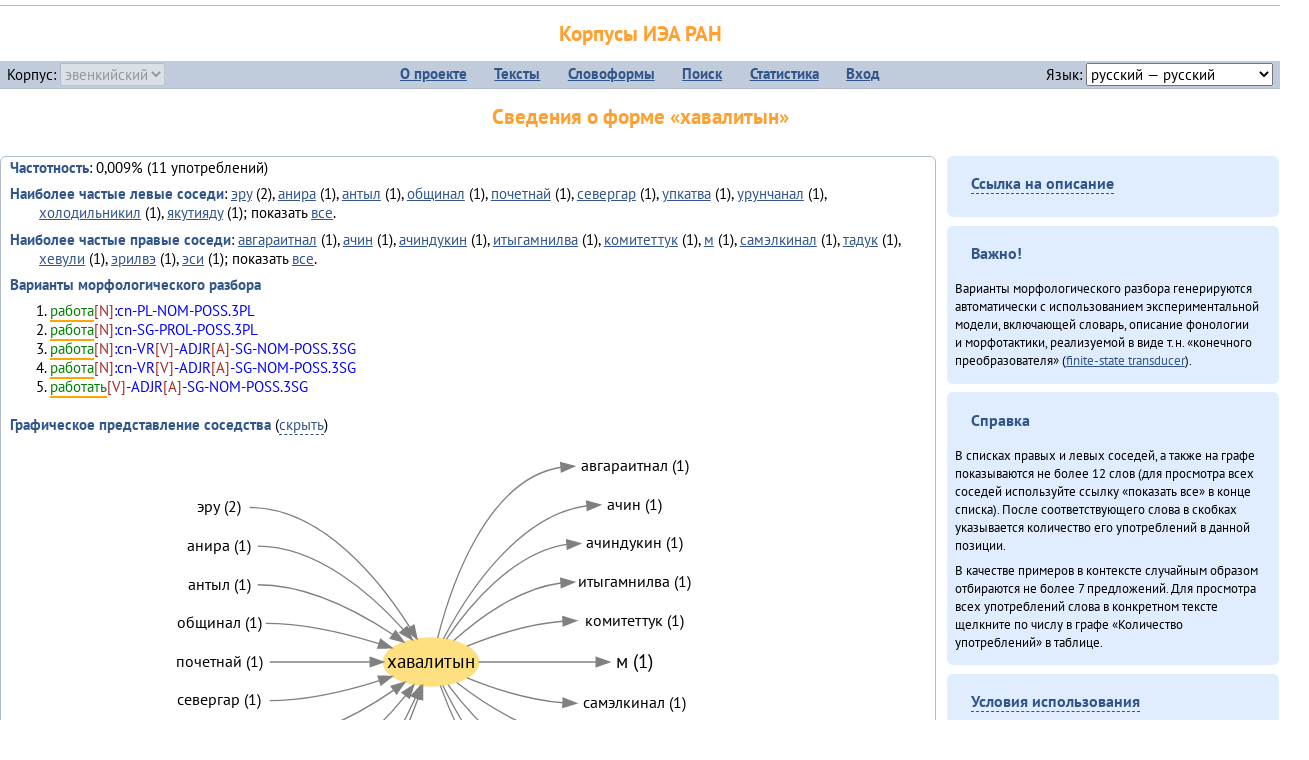

--- FILE ---
content_type: text/html; charset=UTF-8
request_url: https://corpora.iea.ras.ru/corpora/describe_word.php?lang_code=evn&wf_kind=normalised&word=%D1%85%D0%B0%D0%B2%D0%B0%D0%BB%D0%B8%D1%82%D1%8B%D0%BD&b=l&prev=%D0%BC
body_size: 41541
content:

<!DOCTYPE html>
<html>
<head>
	<meta name="Content-Type" content="text/html; charset=utf-8">
	<title>Корпусы ИЭА&nbsp;РАН — Сведения о форме «хавалитын»</title>
	<!--base href="/corpora/"-->
	<link rel="icon" type="image/png" href="images/favicon.ico">
	<link rel="stylesheet" type="text/css" href="style/jquery-ui/smoothness/jquery-ui.css">
	<link rel="stylesheet" type="text/css" href="style/fonts.css">
	<link rel="stylesheet" type="text/css" href="style/main.css">
	<link rel="stylesheet" type="text/css" href="style/menu.css">
	<link rel="stylesheet" type="text/css" href="style/tables.css">
	<script type="text/javascript" language="javascript" src="javascript/jquery.js"></script>
	<script type="text/javascript" language="javascript" src="javascript/jquery.easing.js"></script>
	<script type="text/javascript" language="javascript" src="javascript/jquery-ui.js"></script>
	<script type="text/javascript" language="javascript" src="javascript/functions.js"></script>
</head>
<body>
<!--Начало видимой страницы-->
<div id="header"><h1><a style="color: inherit; text-decoration: none;" href="./" title="Переход к начальной странице">Корпусы ИЭА&nbsp;РАН</a></h1>
<table id="menu">
<tr>
	<td style="width: 22%; padding-left: 0.5em; text-align: left;">Корпус:&nbsp;<form style="display: inline;" action="/corpora/describe_word.php" method="post"><select name="lang_code" onchange="submit();" disabled><option value="yrk">ненецкий</option><option value="atv">телеутский</option><option value="cjs">шорский</option><option value="evn" selected>эвенкийский</option></select></form></td>
	<td>
	<!--Содержимое выпадающих меню-->
	<ul>
		<li><a href="./">О&nbsp;проекте</a><ul>
			<li><a href="structure.php">Структура&nbsp;корпуса</a></li>
			<li><a href="news.php">Новости</a></li>
			<li><a href="authors.php">Об&nbsp;авторах</a></li>
		</ul></li>
		<li><a href="texts.php">Тексты</a></li>
		<li><a href="wordforms.php">Словоформы</a><ul>
					<li><a href="compare.php">сравнение списков</a></li>
					<li><a href="concordance.php">конкорданс</a></li>
		</ul></li>
		<li><a href="search.php">Поиск</a><ul>
			<li><a href="search_lexgram.php">лексико-грамматический</a></li>
			<li><a href="compare_texts.php">пар предложений</a></li>
		</ul></li>
		<li><a href="statistics.php">Статистика</a></li>
		<li><!--Вход для администраторов--><a href="login.php?return=/corpora/describe_word.php?lang_code=evn&amp;wf_kind=normalised&amp;word=%D1%85%D0%B0%D0%B2%D0%B0%D0%BB%D0%B8%D1%82%D1%8B%D0%BD&amp;b=l&amp;prev=%D0%BC">Вход</a></li>
	</ul></td>
	<td style="width: 22%; padding-right: 0.5em; text-align: right;">Язык:&nbsp;<form style="display: inline;" action="/corpora/describe_word.php" method="post"><select name="iface_lang" onchange="submit();"><option value="eng">английский — English</option><option value="rus" selected>русский — русский</option><option value="yrk">ненецкий — ненэця’ вада</option></select></form></td>
</tr>
</table>
<h1>Сведения о форме «хавалитын»</h1></div><div id="main">
	<div class="text_block">
<p class="desc_item"><strong>Частотность</strong>: 0,009% (11&nbsp;употреблений)</p><p class="desc_item"><strong>Наиболее частые левые соседи</strong>: <a href="describe_word.php?lang_code=evn&wf_kind=normalised&word=%D1%8D%D1%80%D1%83&b=l&prev=%D1%85%D0%B0%D0%B2%D0%B0%D0%BB%D0%B8%D1%82%D1%8B%D0%BD" title="Сведения о слове (в этом окне)">эру</a>&nbsp;(2), <a href="describe_word.php?lang_code=evn&wf_kind=normalised&word=%D0%B0%D0%BD%D0%B8%D1%80%D0%B0&b=l&prev=%D1%85%D0%B0%D0%B2%D0%B0%D0%BB%D0%B8%D1%82%D1%8B%D0%BD" title="Сведения о слове (в этом окне)">анира</a>&nbsp;(1), <a href="describe_word.php?lang_code=evn&wf_kind=normalised&word=%D0%B0%D0%BD%D1%82%D1%8B%D0%BB&b=l&prev=%D1%85%D0%B0%D0%B2%D0%B0%D0%BB%D0%B8%D1%82%D1%8B%D0%BD" title="Сведения о слове (в этом окне)">антыл</a>&nbsp;(1), <a href="describe_word.php?lang_code=evn&wf_kind=normalised&word=%D0%BE%D0%B1%D1%89%D0%B8%D0%BD%D0%B0%D0%BB&b=l&prev=%D1%85%D0%B0%D0%B2%D0%B0%D0%BB%D0%B8%D1%82%D1%8B%D0%BD" title="Сведения о слове (в этом окне)">общинал</a>&nbsp;(1), <a href="describe_word.php?lang_code=evn&wf_kind=normalised&word=%D0%BF%D0%BE%D1%87%D0%B5%D1%82%D0%BD%D0%B0%D0%B9&b=l&prev=%D1%85%D0%B0%D0%B2%D0%B0%D0%BB%D0%B8%D1%82%D1%8B%D0%BD" title="Сведения о слове (в этом окне)">почетнай</a>&nbsp;(1), <a href="describe_word.php?lang_code=evn&wf_kind=normalised&word=%D1%81%D0%B5%D0%B2%D0%B5%D1%80%D0%B3%D0%B0%D1%80&b=l&prev=%D1%85%D0%B0%D0%B2%D0%B0%D0%BB%D0%B8%D1%82%D1%8B%D0%BD" title="Сведения о слове (в этом окне)">севергар</a>&nbsp;(1), <a href="describe_word.php?lang_code=evn&wf_kind=normalised&word=%D1%83%D0%BF%D0%BA%D0%B0%D1%82%D0%B2%D0%B0&b=l&prev=%D1%85%D0%B0%D0%B2%D0%B0%D0%BB%D0%B8%D1%82%D1%8B%D0%BD" title="Сведения о слове (в этом окне)">упкатва</a>&nbsp;(1), <a href="describe_word.php?lang_code=evn&wf_kind=normalised&word=%D1%83%D1%80%D1%83%D0%BD%D1%87%D0%B0%D0%BD%D0%B0%D0%BB&b=l&prev=%D1%85%D0%B0%D0%B2%D0%B0%D0%BB%D0%B8%D1%82%D1%8B%D0%BD" title="Сведения о слове (в этом окне)">урунчанал</a>&nbsp;(1), <a href="describe_word.php?lang_code=evn&wf_kind=normalised&word=%D1%85%D0%BE%D0%BB%D0%BE%D0%B4%D0%B8%D0%BB%D1%8C%D0%BD%D0%B8%D0%BA%D0%B8%D0%BB&b=l&prev=%D1%85%D0%B0%D0%B2%D0%B0%D0%BB%D0%B8%D1%82%D1%8B%D0%BD" title="Сведения о слове (в этом окне)">холодильникил</a>&nbsp;(1), <a href="describe_word.php?lang_code=evn&wf_kind=normalised&word=%D1%8F%D0%BA%D1%83%D1%82%D0%B8%D1%8F%D0%B4%D1%83&b=l&prev=%D1%85%D0%B0%D0%B2%D0%B0%D0%BB%D0%B8%D1%82%D1%8B%D0%BD" title="Сведения о слове (в этом окне)">якутияду</a>&nbsp;(1); показать <a href="neighbours.php?dist=-1&rl=-1&limit=1&text0=0&word=%D1%85%D0%B0%D0%B2%D0%B0%D0%BB%D0%B8%D1%82%D1%8B%D0%BD" target="_blank" title="В новом окне">все</a>.</p><p class="desc_item"><strong>Наиболее частые правые соседи</strong>: <a href="describe_word.php?lang_code=evn&wf_kind=normalised&word=%D0%B0%D0%B2%D0%B3%D0%B0%D1%80%D0%B0%D0%B8%D1%82%D0%BD%D0%B0%D0%BB&b=r&prev=%D1%85%D0%B0%D0%B2%D0%B0%D0%BB%D0%B8%D1%82%D1%8B%D0%BD" title="Сведения о слове (в этом окне)">авгараитнал</a>&nbsp;(1), <a href="describe_word.php?lang_code=evn&wf_kind=normalised&word=%D0%B0%D1%87%D0%B8%D0%BD&b=r&prev=%D1%85%D0%B0%D0%B2%D0%B0%D0%BB%D0%B8%D1%82%D1%8B%D0%BD" title="Сведения о слове (в этом окне)">ачин</a>&nbsp;(1), <a href="describe_word.php?lang_code=evn&wf_kind=normalised&word=%D0%B0%D1%87%D0%B8%D0%BD%D0%B4%D1%83%D0%BA%D0%B8%D0%BD&b=r&prev=%D1%85%D0%B0%D0%B2%D0%B0%D0%BB%D0%B8%D1%82%D1%8B%D0%BD" title="Сведения о слове (в этом окне)">ачиндукин</a>&nbsp;(1), <a href="describe_word.php?lang_code=evn&wf_kind=normalised&word=%D0%B8%D1%82%D1%8B%D0%B3%D0%B0%D0%BC%D0%BD%D0%B8%D0%BB%D0%B2%D0%B0&b=r&prev=%D1%85%D0%B0%D0%B2%D0%B0%D0%BB%D0%B8%D1%82%D1%8B%D0%BD" title="Сведения о слове (в этом окне)">итыгамнилва</a>&nbsp;(1), <a href="describe_word.php?lang_code=evn&wf_kind=normalised&word=%D0%BA%D0%BE%D0%BC%D0%B8%D1%82%D0%B5%D1%82%D1%82%D1%83%D0%BA&b=r&prev=%D1%85%D0%B0%D0%B2%D0%B0%D0%BB%D0%B8%D1%82%D1%8B%D0%BD" title="Сведения о слове (в этом окне)">комитеттук</a>&nbsp;(1), <a href="describe_word.php?lang_code=evn&wf_kind=normalised&word=%D0%BC&b=r&prev=%D1%85%D0%B0%D0%B2%D0%B0%D0%BB%D0%B8%D1%82%D1%8B%D0%BD" title="Сведения о слове (в этом окне)">м</a>&nbsp;(1), <a href="describe_word.php?lang_code=evn&wf_kind=normalised&word=%D1%81%D0%B0%D0%BC%D1%8D%D0%BB%D0%BA%D0%B8%D0%BD%D0%B0%D0%BB&b=r&prev=%D1%85%D0%B0%D0%B2%D0%B0%D0%BB%D0%B8%D1%82%D1%8B%D0%BD" title="Сведения о слове (в этом окне)">самэлкинал</a>&nbsp;(1), <a href="describe_word.php?lang_code=evn&wf_kind=normalised&word=%D1%82%D0%B0%D0%B4%D1%83%D0%BA&b=r&prev=%D1%85%D0%B0%D0%B2%D0%B0%D0%BB%D0%B8%D1%82%D1%8B%D0%BD" title="Сведения о слове (в этом окне)">тадук</a>&nbsp;(1), <a href="describe_word.php?lang_code=evn&wf_kind=normalised&word=%D1%85%D0%B5%D0%B2%D1%83%D0%BB%D0%B8&b=r&prev=%D1%85%D0%B0%D0%B2%D0%B0%D0%BB%D0%B8%D1%82%D1%8B%D0%BD" title="Сведения о слове (в этом окне)">хевули</a>&nbsp;(1), <a href="describe_word.php?lang_code=evn&wf_kind=normalised&word=%D1%8D%D1%80%D0%B8%D0%BB%D0%B2%D1%8D&b=r&prev=%D1%85%D0%B0%D0%B2%D0%B0%D0%BB%D0%B8%D1%82%D1%8B%D0%BD" title="Сведения о слове (в этом окне)">эрилвэ</a>&nbsp;(1), <a href="describe_word.php?lang_code=evn&wf_kind=normalised&word=%D1%8D%D1%81%D0%B8&b=r&prev=%D1%85%D0%B0%D0%B2%D0%B0%D0%BB%D0%B8%D1%82%D1%8B%D0%BD" title="Сведения о слове (в этом окне)">эси</a>&nbsp;(1); показать <a href="neighbours.php?dist=1&rl=1&limit=1&text0=0&word=%D1%85%D0%B0%D0%B2%D0%B0%D0%BB%D0%B8%D1%82%D1%8B%D0%BD" target="_blank" title="В новом окне">все</a>.</p><p class="desc_item"><strong>Варианты морфологического разбора</strong></p><ol><li class="analysis">работа[N]:cn-PL-NOM-POSS.3PL</li><li class="analysis">работа[N]:cn-SG-PROL-POSS.3PL</li><li class="analysis">работа[N]:cn-VR[V]-ADJR[A]-SG-NOM-POSS.3SG</li><li class="analysis">работа[N]:cn-VR[V]-ADJR[A]-SG-NOM-POSS.3SG</li><li class="analysis">работать[V]-ADJR[A]-SG-NOM-POSS.3SG</li></ol><br><p class="desc_item"><strong>Графическое представление соседства</strong> (<a id="graph_a" class="samepage" onclick="toggleBlockDisplay('graph', 'graph_a');">скрыть</a>)</p><div id="graph" class="svg" align="center"><a name="graph"></a><?xml version="1.0" encoding="UTF-8" standalone="no"?>
<!DOCTYPE svg PUBLIC "-//W3C//DTD SVG 1.1//EN"
 "http://www.w3.org/Graphics/SVG/1.1/DTD/svg11.dtd">
<!-- Generated by graphviz version 6.0.1 (20220911.1526)
 -->
<!-- Title: G Pages: 1 -->
<svg width="417pt" height="330pt"
 viewBox="0.00 0.00 417.22 330.40" xmlns="http://www.w3.org/2000/svg" xmlns:xlink="http://www.w3.org/1999/xlink">
<g id="graph0" class="graph" transform="scale(1 1) rotate(0) translate(4 326.4)">
<title>G</title>
<polygon fill="white" stroke="none" points="-4,4 -4,-326.4 413.22,-326.4 413.22,4 -4,4"/>
<!-- хавалитын -->
<g id="node1" class="node">
<title>хавалитын</title>
<ellipse fill="#ffe080" stroke="#ffe080" cx="210.61" cy="-161.2" rx="35.73" ry="18"/>
<text text-anchor="middle" x="210.61" y="-157" font-family="PT Sans" font-size="14.00">хавалитын</text>
</g>
<!-- авгараитналr -->
<g id="node12" class="node">
<title>авгараитналr</title>
<g id="a_node12"><a xlink:href="/corpora/describe_word.php?word=%D0%B0%D0%B2%D0%B3%D0%B0%D1%80%D0%B0%D0%B8%D1%82%D0%BD%D0%B0%D0%BB&amp;b=r&amp;prev=%D1%85%D0%B0%D0%B2%D0%B0%D0%BB%D0%B8%D1%82%D1%8B%D0%BD#graph" xlink:title="авгараитнал (1)">
<text text-anchor="middle" x="363.72" y="-304.6" font-family="PT Sans" font-size="12.00">авгараитнал (1)</text>
</a>
</g>
</g>
<!-- хавалитын&#45;&gt;авгараитналr -->
<g id="edge11" class="edge">
<title>хавалитын&#45;&gt;авгараитналr:w</title>
<path fill="none" stroke="grey" d="M215.63,-179.23C225.02,-216.33 251.99,-298.54 308.18,-307.42"/>
<polygon fill="grey" stroke="grey" points="307.98,-310.91 318.22,-308.2 308.53,-303.93 307.98,-310.91"/>
</g>
<!-- ачинr -->
<g id="node13" class="node">
<title>ачинr</title>
<g id="a_node13"><a xlink:href="/corpora/describe_word.php?word=%D0%B0%D1%87%D0%B8%D0%BD&amp;b=r&amp;prev=%D1%85%D0%B0%D0%B2%D0%B0%D0%BB%D0%B8%D1%82%D1%8B%D0%BD#graph" xlink:title="ачин (1)">
<text text-anchor="middle" x="363.72" y="-275.6" font-family="PT Sans" font-size="12.00">ачин (1)</text>
</a>
</g>
</g>
<!-- хавалитын&#45;&gt;ачинr -->
<g id="edge12" class="edge">
<title>хавалитын&#45;&gt;ачинr:w</title>
<path fill="none" stroke="grey" d="M219.98,-178.61C236.12,-209.51 274.67,-271.38 327.66,-278.52"/>
<polygon fill="grey" stroke="grey" points="327.51,-282.02 337.72,-279.2 327.98,-275.04 327.51,-282.02"/>
</g>
<!-- ачиндукинr -->
<g id="node14" class="node">
<title>ачиндукинr</title>
<g id="a_node14"><a xlink:href="/corpora/describe_word.php?word=%D0%B0%D1%87%D0%B8%D0%BD%D0%B4%D1%83%D0%BA%D0%B8%D0%BD&amp;b=r&amp;prev=%D1%85%D0%B0%D0%B2%D0%B0%D0%BB%D0%B8%D1%82%D1%8B%D0%BD#graph" xlink:title="ачиндукин (1)">
<text text-anchor="middle" x="363.72" y="-246.6" font-family="PT Sans" font-size="12.00">ачиндукин (1)</text>
</a>
</g>
</g>
<!-- хавалитын&#45;&gt;ачиндукинr -->
<g id="edge13" class="edge">
<title>хавалитын&#45;&gt;ачиндукинr:w</title>
<path fill="none" stroke="grey" d="M222.24,-178.36C238.44,-202.3 271.79,-243.49 312.73,-249.47"/>
<polygon fill="grey" stroke="grey" points="312.49,-252.96 322.72,-250.2 313,-245.98 312.49,-252.96"/>
</g>
<!-- итыгамнилваr -->
<g id="node15" class="node">
<title>итыгамнилваr</title>
<g id="a_node15"><a xlink:href="/corpora/describe_word.php?word=%D0%B8%D1%82%D1%8B%D0%B3%D0%B0%D0%BC%D0%BD%D0%B8%D0%BB%D0%B2%D0%B0&amp;b=r&amp;prev=%D1%85%D0%B0%D0%B2%D0%B0%D0%BB%D0%B8%D1%82%D1%8B%D0%BD#graph" xlink:title="итыгамнилва (1)">
<text text-anchor="middle" x="363.72" y="-217.6" font-family="PT Sans" font-size="12.00">итыгамнилва (1)</text>
</a>
</g>
</g>
<!-- хавалитын&#45;&gt;итыгамнилваr -->
<g id="edge14" class="edge">
<title>хавалитын&#45;&gt;итыгамнилваr:w</title>
<path fill="none" stroke="grey" d="M227.74,-177.28C245.52,-193.39 275.91,-216.37 308.17,-220.54"/>
<polygon fill="grey" stroke="grey" points="308.02,-224.04 318.22,-221.2 308.48,-217.05 308.02,-224.04"/>
</g>
<!-- комитеттукr -->
<g id="node16" class="node">
<title>комитеттукr</title>
<g id="a_node16"><a xlink:href="/corpora/describe_word.php?word=%D0%BA%D0%BE%D0%BC%D0%B8%D1%82%D0%B5%D1%82%D1%82%D1%83%D0%BA&amp;b=r&amp;prev=%D1%85%D0%B0%D0%B2%D0%B0%D0%BB%D0%B8%D1%82%D1%8B%D0%BD#graph" xlink:title="комитеттук (1)">
<text text-anchor="middle" x="363.72" y="-188.6" font-family="PT Sans" font-size="12.00">комитеттук (1)</text>
</a>
</g>
</g>
<!-- хавалитын&#45;&gt;комитеттукr -->
<g id="edge15" class="edge">
<title>хавалитын&#45;&gt;комитеттукr:w</title>
<path fill="none" stroke="grey" d="M237.67,-173.1C256.68,-180.81 283.55,-189.79 309.47,-191.79"/>
<polygon fill="grey" stroke="grey" points="309.59,-195.3 319.72,-192.2 309.87,-188.31 309.59,-195.3"/>
</g>
<!-- мr -->
<g id="node17" class="node">
<title>мr</title>
<g id="a_node17"><a xlink:href="/corpora/describe_word.php?word=%D0%BC&amp;b=r&amp;prev=%D1%85%D0%B0%D0%B2%D0%B0%D0%BB%D0%B8%D1%82%D1%8B%D0%BD#graph" xlink:title="м (1)">
<text text-anchor="middle" x="363.72" y="-157" font-family="PT Sans" font-size="14.00">м (1)</text>
</a>
</g>
</g>
<!-- хавалитын&#45;&gt;мr -->
<g id="edge16" class="edge">
<title>хавалитын&#45;&gt;мr:w</title>
<path fill="none" stroke="grey" d="M246.36,-161.2C270.49,-161.2 303.7,-161.2 334.42,-161.2"/>
<polygon fill="grey" stroke="grey" points="334.72,-164.7 344.72,-161.2 334.72,-157.7 334.72,-164.7"/>
</g>
<!-- самэлкиналr -->
<g id="node18" class="node">
<title>самэлкиналr</title>
<g id="a_node18"><a xlink:href="/corpora/describe_word.php?word=%D1%81%D0%B0%D0%BC%D1%8D%D0%BB%D0%BA%D0%B8%D0%BD%D0%B0%D0%BB&amp;b=r&amp;prev=%D1%85%D0%B0%D0%B2%D0%B0%D0%BB%D0%B8%D1%82%D1%8B%D0%BD#graph" xlink:title="самэлкинал (1)">
<text text-anchor="middle" x="363.72" y="-126.6" font-family="PT Sans" font-size="12.00">самэлкинал (1)</text>
</a>
</g>
</g>
<!-- хавалитын&#45;&gt;самэлкиналr -->
<g id="edge17" class="edge">
<title>хавалитын&#45;&gt;самэлкиналr:w</title>
<path fill="none" stroke="grey" d="M237.67,-149.3C256.68,-141.59 283.55,-132.61 309.47,-130.61"/>
<polygon fill="grey" stroke="grey" points="309.87,-134.09 319.72,-130.2 309.59,-127.1 309.87,-134.09"/>
</g>
<!-- тадукr -->
<g id="node19" class="node">
<title>тадукr</title>
<g id="a_node19"><a xlink:href="/corpora/describe_word.php?word=%D1%82%D0%B0%D0%B4%D1%83%D0%BA&amp;b=r&amp;prev=%D1%85%D0%B0%D0%B2%D0%B0%D0%BB%D0%B8%D1%82%D1%8B%D0%BD#graph" xlink:title="тадук (1)">
<text text-anchor="middle" x="363.72" y="-97.6" font-family="PT Sans" font-size="12.00">тадук (1)</text>
</a>
</g>
</g>
<!-- хавалитын&#45;&gt;тадукr -->
<g id="edge18" class="edge">
<title>хавалитын&#45;&gt;тадукr:w</title>
<path fill="none" stroke="grey" d="M229.87,-145.75C250.91,-129.43 287.41,-105.53 324.71,-101.72"/>
<polygon fill="grey" stroke="grey" points="324.92,-105.21 334.72,-101.2 324.55,-98.22 324.92,-105.21"/>
</g>
<!-- хевулиr -->
<g id="node20" class="node">
<title>хевулиr</title>
<g id="a_node20"><a xlink:href="/corpora/describe_word.php?word=%D1%85%D0%B5%D0%B2%D1%83%D0%BB%D0%B8&amp;b=r&amp;prev=%D1%85%D0%B0%D0%B2%D0%B0%D0%BB%D0%B8%D1%82%D1%8B%D0%BD#graph" xlink:title="хевули (1)">
<text text-anchor="middle" x="363.72" y="-68.6" font-family="PT Sans" font-size="12.00">хевули (1)</text>
</a>
</g>
</g>
<!-- хавалитын&#45;&gt;хевулиr -->
<g id="edge19" class="edge">
<title>хавалитын&#45;&gt;хевулиr:w</title>
<path fill="none" stroke="grey" d="M223.43,-144.04C241.41,-120.05 278.13,-78.74 321.48,-72.9"/>
<polygon fill="grey" stroke="grey" points="321.98,-76.37 331.72,-72.2 321.51,-69.39 321.98,-76.37"/>
</g>
<!-- эрилвэr -->
<g id="node21" class="node">
<title>эрилвэr</title>
<g id="a_node21"><a xlink:href="/corpora/describe_word.php?word=%D1%8D%D1%80%D0%B8%D0%BB%D0%B2%D1%8D&amp;b=r&amp;prev=%D1%85%D0%B0%D0%B2%D0%B0%D0%BB%D0%B8%D1%82%D1%8B%D0%BD#graph" xlink:title="эрилвэ (1)">
<text text-anchor="middle" x="363.72" y="-39.6" font-family="PT Sans" font-size="12.00">эрилвэ (1)</text>
</a>
</g>
</g>
<!-- хавалитын&#45;&gt;эрилвэr -->
<g id="edge20" class="edge">
<title>хавалитын&#45;&gt;эрилвэr:w</title>
<path fill="none" stroke="grey" d="M219.48,-143.53C234.51,-112.61 270.44,-51.24 321.63,-43.92"/>
<polygon fill="grey" stroke="grey" points="321.99,-47.4 331.72,-43.2 321.5,-40.42 321.99,-47.4"/>
</g>
<!-- эсиr -->
<g id="node22" class="node">
<title>эсиr</title>
<g id="a_node22"><a xlink:href="/corpora/describe_word.php?word=%D1%8D%D1%81%D0%B8&amp;b=r&amp;prev=%D1%85%D0%B0%D0%B2%D0%B0%D0%BB%D0%B8%D1%82%D1%8B%D0%BD#graph" xlink:title="эси (1)">
<text text-anchor="middle" x="363.72" y="-10.6" font-family="PT Sans" font-size="12.00">эси (1)</text>
</a>
</g>
</g>
<!-- хавалитын&#45;&gt;эсиr -->
<g id="edge21" class="edge">
<title>хавалитын&#45;&gt;эсиr:w</title>
<path fill="none" stroke="grey" d="M217.58,-143.47C231.26,-106.36 268.56,-23.23 330.56,-14.88"/>
<polygon fill="grey" stroke="grey" points="330.98,-18.36 340.72,-14.2 330.51,-11.37 330.98,-18.36"/>
</g>
<!-- эруl -->
<g id="node2" class="node">
<title>эруl</title>
<g id="a_node2"><a xlink:href="/corpora/describe_word.php?word=%D1%8D%D1%80%D1%83&amp;b=l&amp;prev=%D1%85%D0%B0%D0%B2%D0%B0%D0%BB%D0%B8%D1%82%D1%8B%D0%BD#graph" xlink:title="эру (2)">
<text text-anchor="middle" x="51.5" y="-273.6" font-family="PT Sans" font-size="12.00">эру (2)</text>
</a>
</g>
</g>
<!-- эруl&#45;&gt;хавалитын -->
<g id="edge1" class="edge">
<title>эруl:e&#45;&gt;хавалитын</title>
<path fill="none" stroke="grey" d="M74.5,-277.2C129.41,-277.2 173.17,-221.35 194.81,-187.16"/>
<polygon fill="grey" stroke="grey" points="197.84,-188.92 200.08,-178.57 191.87,-185.26 197.84,-188.92"/>
</g>
<!-- анираl -->
<g id="node3" class="node">
<title>анираl</title>
<g id="a_node3"><a xlink:href="/corpora/describe_word.php?word=%D0%B0%D0%BD%D0%B8%D1%80%D0%B0&amp;b=l&amp;prev=%D1%85%D0%B0%D0%B2%D0%B0%D0%BB%D0%B8%D1%82%D1%8B%D0%BD#graph" xlink:title="анира (1)">
<text text-anchor="middle" x="51.5" y="-244.6" font-family="PT Sans" font-size="12.00">анира (1)</text>
</a>
</g>
</g>
<!-- анираl&#45;&gt;хавалитын -->
<g id="edge2" class="edge">
<title>анираl:e&#45;&gt;хавалитын</title>
<path fill="none" stroke="grey" d="M80.5,-248.2C125.57,-248.2 166.7,-211.29 189.91,-185.55"/>
<polygon fill="grey" stroke="grey" points="192.58,-187.81 196.52,-177.97 187.3,-183.21 192.58,-187.81"/>
</g>
<!-- антылl -->
<g id="node4" class="node">
<title>антылl</title>
<g id="a_node4"><a xlink:href="/corpora/describe_word.php?word=%D0%B0%D0%BD%D1%82%D1%8B%D0%BB&amp;b=l&amp;prev=%D1%85%D0%B0%D0%B2%D0%B0%D0%BB%D0%B8%D1%82%D1%8B%D0%BD#graph" xlink:title="антыл (1)">
<text text-anchor="middle" x="51.5" y="-215.6" font-family="PT Sans" font-size="12.00">антыл (1)</text>
</a>
</g>
</g>
<!-- антылl&#45;&gt;хавалитын -->
<g id="edge3" class="edge">
<title>антылl:e&#45;&gt;хавалитын</title>
<path fill="none" stroke="grey" d="M80.5,-219.2C118.08,-219.2 156.85,-198.49 181.97,-181.82"/>
<polygon fill="grey" stroke="grey" points="183.99,-184.68 190.26,-176.14 180.03,-178.91 183.99,-184.68"/>
</g>
<!-- общиналl -->
<g id="node5" class="node">
<title>общиналl</title>
<g id="a_node5"><a xlink:href="/corpora/describe_word.php?word=%D0%BE%D0%B1%D1%89%D0%B8%D0%BD%D0%B0%D0%BB&amp;b=l&amp;prev=%D1%85%D0%B0%D0%B2%D0%B0%D0%BB%D0%B8%D1%82%D1%8B%D0%BD#graph" xlink:title="общинал (1)">
<text text-anchor="middle" x="51.5" y="-186.6" font-family="PT Sans" font-size="12.00">общинал (1)</text>
</a>
</g>
</g>
<!-- общиналl&#45;&gt;хавалитын -->
<g id="edge4" class="edge">
<title>общиналl:e&#45;&gt;хавалитын</title>
<path fill="none" stroke="grey" d="M86.5,-190.2C115.51,-190.2 147.37,-182.48 171.41,-175"/>
<polygon fill="grey" stroke="grey" points="172.76,-178.24 181.2,-171.83 170.61,-171.58 172.76,-178.24"/>
</g>
<!-- почетнайl -->
<g id="node6" class="node">
<title>почетнайl</title>
<g id="a_node6"><a xlink:href="/corpora/describe_word.php?word=%D0%BF%D0%BE%D1%87%D0%B5%D1%82%D0%BD%D0%B0%D0%B9&amp;b=l&amp;prev=%D1%85%D0%B0%D0%B2%D0%B0%D0%BB%D0%B8%D1%82%D1%8B%D0%BD#graph" xlink:title="почетнай (1)">
<text text-anchor="middle" x="51.5" y="-157.6" font-family="PT Sans" font-size="12.00">почетнай (1)</text>
</a>
</g>
</g>
<!-- почетнайl&#45;&gt;хавалитын -->
<g id="edge5" class="edge">
<title>почетнайl:e&#45;&gt;хавалитын</title>
<path fill="none" stroke="grey" d="M89.5,-161.2C114.34,-161.2 142.07,-161.2 164.62,-161.2"/>
<polygon fill="grey" stroke="grey" points="164.92,-164.7 174.92,-161.2 164.92,-157.7 164.92,-164.7"/>
</g>
<!-- севергарl -->
<g id="node7" class="node">
<title>севергарl</title>
<g id="a_node7"><a xlink:href="/corpora/describe_word.php?word=%D1%81%D0%B5%D0%B2%D0%B5%D1%80%D0%B3%D0%B0%D1%80&amp;b=l&amp;prev=%D1%85%D0%B0%D0%B2%D0%B0%D0%BB%D0%B8%D1%82%D1%8B%D0%BD#graph" xlink:title="севергар (1)">
<text text-anchor="middle" x="51.5" y="-128.6" font-family="PT Sans" font-size="12.00">севергар (1)</text>
</a>
</g>
</g>
<!-- севергарl&#45;&gt;хавалитын -->
<g id="edge6" class="edge">
<title>севергарl:e&#45;&gt;хавалитын</title>
<path fill="none" stroke="grey" d="M89.5,-132.2C117.65,-132.2 148.51,-139.82 171.9,-147.25"/>
<polygon fill="grey" stroke="grey" points="170.84,-150.59 181.43,-150.4 173.04,-143.94 170.84,-150.59"/>
</g>
<!-- упкатваl -->
<g id="node8" class="node">
<title>упкатваl</title>
<g id="a_node8"><a xlink:href="/corpora/describe_word.php?word=%D1%83%D0%BF%D0%BA%D0%B0%D1%82%D0%B2%D0%B0&amp;b=l&amp;prev=%D1%85%D0%B0%D0%B2%D0%B0%D0%BB%D0%B8%D1%82%D1%8B%D0%BD#graph" xlink:title="упкатва (1)">
<text text-anchor="middle" x="51.5" y="-99.6" font-family="PT Sans" font-size="12.00">упкатва (1)</text>
</a>
</g>
</g>
<!-- упкатваl&#45;&gt;хавалитын -->
<g id="edge7" class="edge">
<title>упкатваl:e&#45;&gt;хавалитын</title>
<path fill="none" stroke="grey" d="M86.5,-103.2C122.27,-103.2 158.79,-123.49 182.66,-140.07"/>
<polygon fill="grey" stroke="grey" points="180.7,-142.96 190.86,-145.96 184.79,-137.28 180.7,-142.96"/>
</g>
<!-- урунчаналl -->
<g id="node9" class="node">
<title>урунчаналl</title>
<g id="a_node9"><a xlink:href="/corpora/describe_word.php?word=%D1%83%D1%80%D1%83%D0%BD%D1%87%D0%B0%D0%BD%D0%B0%D0%BB&amp;b=l&amp;prev=%D1%85%D0%B0%D0%B2%D0%B0%D0%BB%D0%B8%D1%82%D1%8B%D0%BD#graph" xlink:title="урунчанал (1)">
<text text-anchor="middle" x="51.5" y="-70.6" font-family="PT Sans" font-size="12.00">урунчанал (1)</text>
</a>
</g>
</g>
<!-- урунчаналl&#45;&gt;хавалитын -->
<g id="edge8" class="edge">
<title>урунчаналl:e&#45;&gt;хавалитын</title>
<path fill="none" stroke="grey" d="M92.5,-74.2C134.32,-74.2 170.92,-110.4 191.63,-136.1"/>
<polygon fill="grey" stroke="grey" points="188.88,-138.26 197.78,-144.01 194.4,-133.97 188.88,-138.26"/>
</g>
<!-- холодильникилl -->
<g id="node10" class="node">
<title>холодильникилl</title>
<g id="a_node10"><a xlink:href="/corpora/describe_word.php?word=%D1%85%D0%BE%D0%BB%D0%BE%D0%B4%D0%B8%D0%BB%D1%8C%D0%BD%D0%B8%D0%BA%D0%B8%D0%BB&amp;b=l&amp;prev=%D1%85%D0%B0%D0%B2%D0%B0%D0%BB%D0%B8%D1%82%D1%8B%D0%BD#graph" xlink:title="холодильникил (1)">
<text text-anchor="middle" x="51.5" y="-41.6" font-family="PT Sans" font-size="12.00">холодильникил (1)</text>
</a>
</g>
</g>
<!-- холодильникилl&#45;&gt;хавалитын -->
<g id="edge9" class="edge">
<title>холодильникилl:e&#45;&gt;хавалитын</title>
<path fill="none" stroke="grey" d="M102.99,-45.2C151.04,-45.2 183.35,-99.82 198.89,-134.1"/>
<polygon fill="grey" stroke="grey" points="195.82,-135.8 203.01,-143.58 202.24,-133.02 195.82,-135.8"/>
</g>
<!-- якутиядуl -->
<g id="node11" class="node">
<title>якутиядуl</title>
<g id="a_node11"><a xlink:href="/corpora/describe_word.php?word=%D1%8F%D0%BA%D1%83%D1%82%D0%B8%D1%8F%D0%B4%D1%83&amp;b=l&amp;prev=%D1%85%D0%B0%D0%B2%D0%B0%D0%BB%D0%B8%D1%82%D1%8B%D0%BD#graph" xlink:title="якутияду (1)">
<text text-anchor="middle" x="51.5" y="-12.6" font-family="PT Sans" font-size="12.00">якутияду (1)</text>
</a>
</g>
</g>
<!-- якутиядуl&#45;&gt;хавалитын -->
<g id="edge10" class="edge">
<title>якутиядуl:e&#45;&gt;хавалитын</title>
<path fill="none" stroke="grey" d="M89.5,-16.2C149.89,-16.2 185.68,-91.73 200.91,-133.77"/>
<polygon fill="grey" stroke="grey" points="197.68,-135.12 204.27,-143.42 204.29,-132.83 197.68,-135.12"/>
</g>
</g>
</svg>
(<a class="samepage" onclick="toggleBlockDisplay('graph', 'graph_a');">скрыть граф</a>)</div><p class="desc_item"><strong>Примеры в&nbsp;контексте</strong> (<a id="kwic_a" class="samepage" onclick="toggleBlockDisplay('kwic', 'kwic_a');">скрыть</a>)</p><div id="kwic" align="center"><a name="kwic"></a><table align="center"><tr><td align="right">…аду 2012 анӈаниду КМН тадук Севергар</td><td style="text-align: center; width: 5em;"><span class="hl_2">хавалитын</td></span><td align="left">комитеттук итыгамнилнун крайӈи губер…</td><tr><td align="right">Гундем эси ая</td><td style="text-align: center; width: 5em;"><span class="hl_2">хавалитын</td></span><td align="left">уӈурэн «Бултамни таткит», иду директ…</td><tr><td align="right">…н, урнал, контейнерил, дворникил эру</td><td style="text-align: center; width: 5em;"><span class="hl_2">хавалитын</td></span><td align="left">, ачиндукин ая хава, системан намнэл…</td><tr><td align="right">…тын, Бурятияду мэртын, тарит ичэвкэн</td><td style="text-align: center; width: 5em;"><span class="hl_2">хавалитын</td></span><td align="left">ачин.</td><tr><td align="right">…элду, иргитчэнэл илмакталва тадук ая</td><td style="text-align: center; width: 5em;"><span class="hl_2">хавалитын</td></span><td align="left">, Почетнай грамотат тадук анивурди: …</td><tr><td align="right">…дымэтнэл денчара, кэтэвэ нуӈардук ая</td><td style="text-align: center; width: 5em;"><span class="hl_2">хавалитын</td></span><td align="left">самэлкинал.</td><tr><td align="right">— мэдэвкэлвэ савувкандеми</td><td style="text-align: center; width: 5em;"><span class="hl_2">хавалитын</td></span><td align="left">отделениял тадук общинал ассоциация …</td></table>(<a class="samepage" onclick="toggleBlockDisplay('kwic', 'kwic_a');">скрыть контекст</a>)</div><a name="table"></a><h3>Форма <em>хавалитын</em> встречается в 9 текстах:</h3><table class="listing"><thead><tr><th>Текст</th><th>Количество употреблений</th></tr></thead><tbody><tr><td><a href="describe_text.php?id=116" target="_blank" title="Сведения о тексте (в новом окне)">Алагуды совет (2013)</a></td><td class="numeric"><a class="samepage wordform" title="Нажмите для просмотра всех употреблений в этом тексте" data-provider="sentences_with_word" data-container="usage" data-word="%D1%85%D0%B0%D0%B2%D0%B0%D0%BB%D0%B8%D1%82%D1%8B%D0%BD" data-id_text="116" data-text="%D0%90%D0%BB%D0%B0%D0%B3%D1%83%D0%B4%D1%8B+%D1%81%D0%BE%D0%B2%D0%B5%D1%82+%282013%29" data-count="2">2</a></td></tr><tr><td><a href="describe_text.php?id=71" target="_blank" title="Сведения о тексте (в новом окне)">«Арун» балдынадук одалан (2013)</a></td><td class="numeric"><a class="samepage wordform" title="Нажмите для просмотра всех употреблений в этом тексте" data-provider="sentences_with_word" data-container="usage" data-word="%D1%85%D0%B0%D0%B2%D0%B0%D0%BB%D0%B8%D1%82%D1%8B%D0%BD" data-id_text="71" data-text="%C2%AB%D0%90%D1%80%D1%83%D0%BD%C2%BB+%D0%B1%D0%B0%D0%BB%D0%B4%D1%8B%D0%BD%D0%B0%D0%B4%D1%83%D0%BA+%D0%BE%D0%B4%D0%B0%D0%BB%D0%B0%D0%BD+%282013%29" data-count="1">1</a></td></tr><tr><td><a href="describe_text.php?id=75" target="_blank" title="Сведения о тексте (в новом окне)">Дуннэ баилин. «Бугава дэсутвэт» (2013)</a></td><td class="numeric"><a class="samepage wordform" title="Нажмите для просмотра всех употреблений в этом тексте" data-provider="sentences_with_word" data-container="usage" data-word="%D1%85%D0%B0%D0%B2%D0%B0%D0%BB%D0%B8%D1%82%D1%8B%D0%BD" data-id_text="75" data-text="%D0%94%D1%83%D0%BD%D0%BD%D1%8D+%D0%B1%D0%B0%D0%B8%D0%BB%D0%B8%D0%BD.+%C2%AB%D0%91%D1%83%D0%B3%D0%B0%D0%B2%D0%B0+%D0%B4%D1%8D%D1%81%D1%83%D1%82%D0%B2%D1%8D%D1%82%C2%BB+%282013%29" data-count="1">1</a></td></tr><tr><td><a href="describe_text.php?id=55" target="_blank" title="Сведения о тексте (в новом окне)">Законодательнай собранияду Анатолий Амосов: «Бэлэды тамавурин КМНС-ту балдыдяӈал» (2013)</a></td><td class="numeric"><a class="samepage wordform" title="Нажмите для просмотра всех употреблений в этом тексте" data-provider="sentences_with_word" data-container="usage" data-word="%D1%85%D0%B0%D0%B2%D0%B0%D0%BB%D0%B8%D1%82%D1%8B%D0%BD" data-id_text="55" data-text="%D0%97%D0%B0%D0%BA%D0%BE%D0%BD%D0%BE%D0%B4%D0%B0%D1%82%D0%B5%D0%BB%D1%8C%D0%BD%D0%B0%D0%B9+%D1%81%D0%BE%D0%B1%D1%80%D0%B0%D0%BD%D0%B8%D1%8F%D0%B4%D1%83+%D0%90%D0%BD%D0%B0%D1%82%D0%BE%D0%BB%D0%B8%D0%B9+%D0%90%D0%BC%D0%BE%D1%81%D0%BE%D0%B2%3A+%C2%AB%D0%91%D1%8D%D0%BB%D1%8D%D0%B4%D1%8B+%D1%82%D0%B0%D0%BC%D0%B0%D0%B2%D1%83%D1%80%D0%B8%D0%BD+%D0%9A%D0%9C%D0%9D%D0%A1-%D1%82%D1%83+%D0%B1%D0%B0%D0%BB%D0%B4%D1%8B%D0%B4%D1%8F%D3%88%D0%B0%D0%BB%C2%BB+%282013%29" data-count="1">1</a></td></tr><tr><td><a href="describe_text.php?id=128" target="_blank" title="Сведения о тексте (в новом окне)">Ороды этэекитту бэлэн (2013)</a></td><td class="numeric"><a class="samepage wordform" title="Нажмите для просмотра всех употреблений в этом тексте" data-provider="sentences_with_word" data-container="usage" data-word="%D1%85%D0%B0%D0%B2%D0%B0%D0%BB%D0%B8%D1%82%D1%8B%D0%BD" data-id_text="128" data-text="%D0%9E%D1%80%D0%BE%D0%B4%D1%8B+%D1%8D%D1%82%D1%8D%D0%B5%D0%BA%D0%B8%D1%82%D1%82%D1%83+%D0%B1%D1%8D%D0%BB%D1%8D%D0%BD+%282013%29" data-count="1">1</a></td></tr><tr><td><a href="describe_text.php?id=123" target="_blank" title="Сведения о тексте (в новом окне)">Туруӈи авгарачимнил техникумду 70 анӈанил [1] (2013)</a></td><td class="numeric"><a class="samepage wordform" title="Нажмите для просмотра всех употреблений в этом тексте" data-provider="sentences_with_word" data-container="usage" data-word="%D1%85%D0%B0%D0%B2%D0%B0%D0%BB%D0%B8%D1%82%D1%8B%D0%BD" data-id_text="123" data-text="%D0%A2%D1%83%D1%80%D1%83%D3%88%D0%B8+%D0%B0%D0%B2%D0%B3%D0%B0%D1%80%D0%B0%D1%87%D0%B8%D0%BC%D0%BD%D0%B8%D0%BB+%D1%82%D0%B5%D1%85%D0%BD%D0%B8%D0%BA%D1%83%D0%BC%D0%B4%D1%83+70+%D0%B0%D0%BD%D3%88%D0%B0%D0%BD%D0%B8%D0%BB+%5B1%5D+%282013%29" data-count="1">1</a></td></tr><tr><td><a href="describe_text.php?id=124" target="_blank" title="Сведения о тексте (в новом окне)">Туруӈи авгарачимнил техникумду 70 анӈанил [2] (2013)</a></td><td class="numeric"><a class="samepage wordform" title="Нажмите для просмотра всех употреблений в этом тексте" data-provider="sentences_with_word" data-container="usage" data-word="%D1%85%D0%B0%D0%B2%D0%B0%D0%BB%D0%B8%D1%82%D1%8B%D0%BD" data-id_text="124" data-text="%D0%A2%D1%83%D1%80%D1%83%D3%88%D0%B8+%D0%B0%D0%B2%D0%B3%D0%B0%D1%80%D0%B0%D1%87%D0%B8%D0%BC%D0%BD%D0%B8%D0%BB+%D1%82%D0%B5%D1%85%D0%BD%D0%B8%D0%BA%D1%83%D0%BC%D0%B4%D1%83+70+%D0%B0%D0%BD%D3%88%D0%B0%D0%BD%D0%B8%D0%BB+%5B2%5D+%282013%29" data-count="2">2</a></td></tr><tr><td><a href="describe_text.php?id=52" target="_blank" title="Сведения о тексте (в новом окне)">Хаварук ООО «Традиционнай Северӈи булталин» [1] (2013)</a></td><td class="numeric"><a class="samepage wordform" title="Нажмите для просмотра всех употреблений в этом тексте" data-provider="sentences_with_word" data-container="usage" data-word="%D1%85%D0%B0%D0%B2%D0%B0%D0%BB%D0%B8%D1%82%D1%8B%D0%BD" data-id_text="52" data-text="%D0%A5%D0%B0%D0%B2%D0%B0%D1%80%D1%83%D0%BA+%D0%9E%D0%9E%D0%9E+%C2%AB%D0%A2%D1%80%D0%B0%D0%B4%D0%B8%D1%86%D0%B8%D0%BE%D0%BD%D0%BD%D0%B0%D0%B9+%D0%A1%D0%B5%D0%B2%D0%B5%D1%80%D3%88%D0%B8+%D0%B1%D1%83%D0%BB%D1%82%D0%B0%D0%BB%D0%B8%D0%BD%C2%BB+%5B1%5D+%282013%29" data-count="1">1</a></td></tr><tr><td><a href="describe_text.php?id=70" target="_blank" title="Сведения о тексте (в новом окне)">ЭМР КМНС «Арун» ассоциацияду синмады конференциян (2013)</a></td><td class="numeric"><a class="samepage wordform" title="Нажмите для просмотра всех употреблений в этом тексте" data-provider="sentences_with_word" data-container="usage" data-word="%D1%85%D0%B0%D0%B2%D0%B0%D0%BB%D0%B8%D1%82%D1%8B%D0%BD" data-id_text="70" data-text="%D0%AD%D0%9C%D0%A0+%D0%9A%D0%9C%D0%9D%D0%A1+%C2%AB%D0%90%D1%80%D1%83%D0%BD%C2%BB+%D0%B0%D1%81%D1%81%D0%BE%D1%86%D0%B8%D0%B0%D1%86%D0%B8%D1%8F%D0%B4%D1%83+%D1%81%D0%B8%D0%BD%D0%BC%D0%B0%D0%B4%D1%8B+%D0%BA%D0%BE%D0%BD%D1%84%D0%B5%D1%80%D0%B5%D0%BD%D1%86%D0%B8%D1%8F%D0%BD+%282013%29" data-count="1">1</a></td></tr><tr style="font-weight: bold;"><td>Итого</td><td class="numeric">11</td></tr></table></div><div id="usage" style="padding: 0.5em;"></div><script language="javascript" src="javascript/show_example.js"></script>
</div>

<script language="javascript" src="javascript/colorise.js"></script>

<div id="right">
		<div class="text_block"><h3><span class="collapser">Ссылка на описание</span></h3>

<div class="collapsible" style="display: none;">
<p>Используйте
 <a href="describe_word.php?lang_code=evn&wf_kind=normalised&word=%D1%85%D0%B0%D0%B2%D0%B0%D0%BB%D0%B8%D1%82%D1%8B%D0%BD">эту&nbsp;ссылку</a> для&nbsp;добавления в&nbsp;закладки.</p>
</div></div>
	<div class="text_block"><h3>Важно!</h3>

<p>Варианты морфологического разбора генерируются автоматически с&nbsp;использованием экспериментальной модели, включающей словарь, описание фонологии и&nbsp;морфотактики, реализуемой в&nbsp;виде т.н.&nbsp;«конечного преобразователя» (<a href="http://en.wikipedia.org/wiki/Finite_state_transducer" target="_blank">finite-state transducer</a>).
</p>
</div>
	<div class="text_block"><h3>Справка</h3>
<p>В&nbsp;списках правых и&nbsp;левых соседей, а&nbsp;также на&nbsp;графе показываются не&nbsp;более 12 слов (для&nbsp;просмотра всех соседей используйте ссылку «показать&nbsp;все» в&nbsp;конце списка). После соответствующего слова в&nbsp;скобках указывается количество его употреблений в&nbsp;данной позиции.</p>
<!-- Не переводить! -->
<p>В&nbsp;качестве примеров в&nbsp;контексте случайным образом отбираются не&nbsp;более 7&nbsp;предложений. Для&nbsp;просмотра всех употреблений слова в&nbsp;конкретном тексте щелкните по&nbsp;числу в&nbsp;графе «Количество употреблений» в&nbsp;таблице.</p></div>
	<div class="text_block"><h3><span class="collapser">Условия использования</span></h3>

<div class="collapsible">
<p>Вы можете свободно использовать небольшие (как правило, 1—3&nbsp;предложения) отрывки из&nbsp;представленных в&nbsp;корпусе текстов в&nbsp;качестве примеров или иллюстраций.</p>
<p>Если вы хотите воспроизвести в&nbsp;какой-либо форме более крупные фрагменты либо полные тексты, вам необходимо обратиться к&nbsp;руководителю проекта для&nbsp;согласования условий.</p>
<p>При&nbsp;любом использовании материалов сайта обязательна ссылка на&nbsp;«<a href="http://corpora.iea.ras.ru/">Корпусы ИЭА&nbsp;РАН</a>», при&nbsp;цитировании текстов обязательно указывать название и&nbsp;имя исполнителя.</p>
</div></div>
</div><div id="footer">
			&copy;&nbsp;<a href="http://www.iea.ras.ru" target="_blank">ИЭА&nbsp;РАН</a>,&nbsp;МГУ,&nbsp;ТГУ, 2017&nbsp;в рамках работы по проекту «Языковое и&nbsp;этнокультурное разнообразие Южной Сибири в&nbsp;синхронии и&nbsp;диахронии: взаимодействие языков и&nbsp;культур» (грант&nbsp;Правительства&nbsp;РФ&nbsp;П&nbsp;220&nbsp;№14.Y26.31.0014)<br>
			&copy;&nbsp;<a href="http://www.iea.ras.ru" target="_blank">ИЭА&nbsp;РАН</a>, 2011—2014&nbsp;при поддержке программы Президиума РАН «<a href="http://www.corplingran.ru/" target="_blank">Корпусная лингвистика</a>»

		</div>
		</body></html>